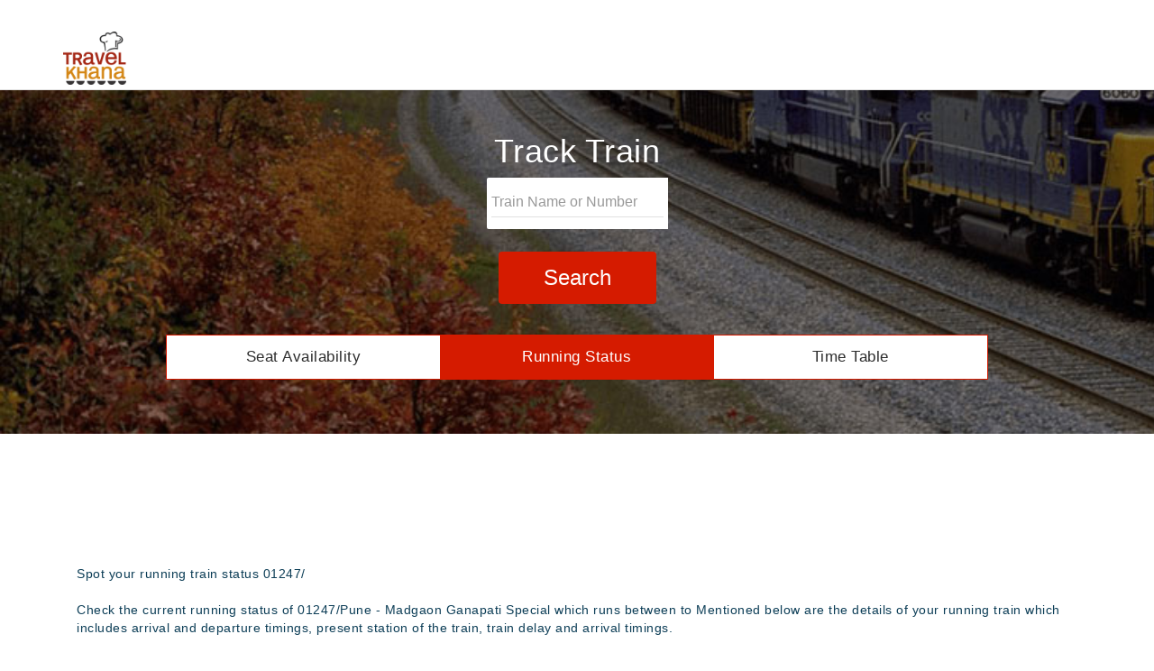

--- FILE ---
content_type: text/html
request_url: https://www.travelkhana.com/travelkhana/track-train/01247-Pune-Madgaon-Ganapati-Special
body_size: 4846
content:
<!DOCTYPE html>
<html lang="en">
   <head>

   <!-- Google tag (gtag.js) --> <script async src="https://www.googletagmanager.com/gtag/js?id=G-XXRCBR1BL5"></script> <script> window.dataLayer = window.dataLayer || []; function gtag(){dataLayer.push(arguments);} gtag('js', new Date()); gtag('config', 'G-XXRCBR1BL5'); </script>

   <script async src="https://www.googletagmanager.com/gtag/js?id=AW-995252255"></script>
   <script>
   window.dataLayer = window.dataLayer || [];
   function gtag(){dataLayer.push(arguments);}
   gtag('js', new Date());

   gtag('config', 'AW-995252255');
   </script>




<!-- Google Tag Manager -->
<script>(function(w,d,s,l,i){w[l]=w[l]||[];w[l].push({'gtm.start':
new Date().getTime(),event:'gtm.js'});var f=d.getElementsByTagName(s)[0],
j=d.createElement(s),dl=l!='dataLayer'?'&l='+l:'';j.async=true;j.src=
'https://www.googletagmanager.com/gtm.js?id='+i+dl;f.parentNode.insertBefore(j,f);
})(window,document,'script','dataLayer','GTM-WXPZLFXW');</script>
<!-- End Google Tag Manager -->



      <meta charset="utf-8">
      <meta http-equiv="X-UA-Compatible" content="IE=edge">
      <meta name="viewport" content="width=device-width, initial-scale=1, maximum-scale=1, user-scalable=no">
      <!-- The above 3 meta tags *must* come first in the head; any other head content must come *after* these tags -->
      <title> Running train status of Pune Madgaon Ganapati Special | 01247 - Track & Spot your Train - TravelKhana.Com</title>
      <meta name="description" content="Track running trains status of 01247 Pune Madgaon Ganapati Special from Travelkhana.com and order food at your seat">
      <meta name="keywords" content="Running train status of 01247 Pune Madgaon Ganapati Special, Track & Spot your Train">
      <link rel="canonical" href="https://www.travelkhana.com/travelkhana/track-train/01247-Pune-Madgaon-Ganapati-Special"/>
      <!-- CSS -->
      <link rel="shortcut icon" href="https://www.travelkhana.com/travelkhana/images/favicon.ico" type="image/x-icon" />
      <!-- <link rel="stylesheet" href="/glimpse/src/css/bootstrap.min.css" > -->
      <link rel="stylesheet" href="https://maxcdn.bootstrapcdn.com/bootstrap/3.3.7/css/bootstrap.min.css" integrity="sha384-BVYiiSIFeK1dGmJRAkycuHAHRg32OmUcww7on3RYdg4Va+PmSTsz/K68vbdEjh4u" crossorigin="anonymous">
      <noscript id="deferred-styles">
      <!-- <link rel="stylesheet" href="/glimpse/src/css/font-awesome.min.css" > -->
      <link href="https://stackpath.bootstrapcdn.com/font-awesome/4.7.0/css/font-awesome.min.css" rel="stylesheet" integrity="sha384-wvfXpqpZZVQGK6TAh5PVlGOfQNHSoD2xbE+QkPxCAFlNEevoEH3Sl0sibVcOQVnN" crossorigin="anonymous">
      <link rel="stylesheet" href="/glimpse/src/css/normalize.min.css">
      <link href="https://fonts.googleapis.com/icon?family=Material+Icons" rel="stylesheet">
      <link href="https://fonts.googleapis.com/css?family=Roboto:300,400,500,700,900" rel="stylesheet">
      </noscript>
      <link rel="stylesheet" href="/glimpse/src/css/style.css">
      <link rel="stylesheet" href="/glimpse/src/css/trainPage.css">
      <link rel="stylesheet" href="/glimpse/src/css/media-queries.css">
       <link rel="stylesheet" href="https://use.fontawesome.com/releases/v5.7.2/css/all.css" integrity="sha384-fnmOCqbTlWIlj8LyTjo7mOUStjsKC4pOpQbqyi7RrhN7udi9RwhKkMHpvLbHG9Sr" crossorigin="anonymous">
     <!-- <script src="/glimpse/src/js/common/jquery.min.js"></script>
        <script src="/glimpse/src/js/common/jquery-migrate-3.0.0.min.js"></script>
        <script src="/glimpse/src/js/common/bootstrap.min.js"></script>
        <script type="text/javascript" src="/glimpse/src/js/common/jquery.autocomplete.js"></script>
        <script defer src="/glimpse/src/js/common/bootstrap-datepicker.min.js" ></script>
        <script src="/glimpse/src/js/load-js-css.js"></script>
        <script src="/glimpse/src/js/track-train.js"></script> -->
<style>
        p { 
            line-height: 2rem;
        }

@keyframes ticker {
    0% {
        transform: translateY(0)
    }
    100% {
        transform: translateY(-100%)
    }
} 
.order-ticker {
    height: 28rem;
    overflow: hidden;
    margin-bottom: 3rem
}

@media only screen and (max-width:600px) {
    .order-ticker .ticker-scroll {
        animation-name: ticker;
        animation-duration: 95s;
        animation-direction: normal;
        animation-iteration-count: infinite;
        animation-timing-function: linear
    }
}

@media only screen and (min-width:601px) {
    .order-ticker .ticker-scroll {
        animation-name: ticker;
        animation-duration: 75s;
        animation-direction: normal;
        animation-iteration-count: infinite;
        animation-timing-function: linear
    }
}

.order-ticker .ticker-scroll {
    animation-name: ticker;
    animation-duration: 75s;
    animation-direction: normal;
    animation-iteration-count: infinite;
    animation-timing-function: linear
}

.order-ticker .ticker-scroll strong {
    text-transform: uppercase
}

.order-ticker:hover .ticker-scroll {
    animation-play-state: paused
}
.filterDiv {
  display: none;
}

.show {
  display: block;
}

.container {
  margin-top: 20px;
  overflow: hidden;
}

/* Style the buttons */
.btn {
  border: none;
  outline: none;
  padding: 12px 16px;
  background-color: #f1f1f1;
  cursor: pointer;
}

.btn:hover {
  background-color: #ddd;
}

.btn.active {
  background-color: #173e57;
  color: white;
}
.runson {
    font-weight: 550;
    padding-left: 33%;
    margin-bottom: 1rem;
    list-style: none;
    display: flex;
}
@media only screen and (max-width:600px) {
   .runson {
    font-weight: 550;
    padding-left: 1%;
    margin-bottom: 1rem;
    list-style: none;
    display: flex;
}
}
.questions {
        padding: 10px;
    /* padding-left: 41px; */
    background: #00000021;
    margin-left: 4rem;
    font-size: 1.5rem;
    text-align: center;
    margin-bottom: 2.3rem;
    font-weight: 600;
}

      </style>
   </head>
   <body>

<!-- Google Tag Manager (noscript) -->
<noscript><iframe src="https://www.googletagmanager.com/ns.html?id=GTM-WXPZLFXW"
height="0" width="0" style="display:none;visibility:hidden"></iframe></noscript>
<!-- End Google Tag Manager (noscript) -->



      <header class="inner-header navbar-fixed-top">
         <div class="container">
            <div class="navbar-header">
               <a class="navbar-brand" href="https://www.travelkhana.com"><img src="https://travelkhana-website.s3.ap-south-1.amazonaws.com/img/inner-logo.png" alt="" title=""/></a>
            </div>
         </div>
      </header>
      <section id="" class="inner-search-content">
         <div class="availability-bg">
            <div class="container">
               <div class="row">
                  <div class="back-to-order text-center visible-xs">
                     <h2>Track Train
                     <a href="/travelkhana/track-train/" id="back-link"><img src="https://travelkhana-website.s3.ap-south-1.amazonaws.com/img/back-arrow.png" alt="back" title="back"/></a></h2>
                  </div>
                  <div class="col-md-12 heading-wrap heading-mb">
                    <div class="visible-xs">
                      <!-- <script async src="//pagead2.googlesyndication.com/pagead/js/adsbygoogle.js"></script> -->
                    <!-- 728x90 TravelKhana -->
                    <ins class="adsbygoogle example_responsive_1"
                    style="display:inline-block;"
                    data-ad-client="ca-pub-5798678675120444"
                    data-ad-slot="3492216211"></ins>
                <script>
                  (adsbygoogle = window.adsbygoogle || []).push({});
                </script>
                    </div>
                     <h1 class="hidden-xs">Track Train</h1>
                     <form class="form-inline mobile-form" id="trackTrainForm">
            <div class="input-warp">
                        <div class="input_bg mobile-bg">
                           <div class="form-group first_section">
                              <input type="text" class="form-control  track-inputWidth" id="track-train" name="track-train" placeholder="Train Name or Number">
                           </div>
                           <!-- <div class="form-group second-section">
                                <select id="select-day" name="select-day" class="form-control">
                                  <option value="" disabled>-- Select --</option>
                                  <option value="0" selected>Today</option>
                                  <option value="1">Yesterday</option>
                                  <option value="2">2 Days ago</option>
                                  <option value="3">3 Days ago</option>
                                </select>
                           </div> -->
                        </div>
                      </form>
            <div class="btn-group">
              <button id="trackTrainBtn" type="button" class="btn btn-arival" style = "background-color: #d51b00;">Search</button>
            </div>
            <br>
                     <div class="container utility-container-width">
                         <div class="row utility-tab-group">
                             <div class="col-md-4 utility-tab"><a href="/travelkhana/seat-availability/Pune-Madgaon-Ganapati-Special/01247">Seat Availability</a></div>
                             <div class="col-md-4 utility-tab active">Running Status</div>
                             <div class="col-md-4 utility-tab"><a href="/travelkhana/utilities/train-stations/01247">Time Table</a></div>
                         </div>
                     </div>
           </div>
                  </div>
               </div>
            </div>
         </div>
         <!--end of availability-bg-->
         <div id='partiDiv' class="trainTable-content mrtop35">
            <div class="container">
              <div class="hidden-xs example_responsive_1">
                <!-- <script async src="//pagead2.googlesyndication.com/pagead/js/adsbygoogle.js"></script> -->
                <!-- 728x90 TravelKhana -->
                <ins class="adsbygoogle example_responsive_1"
                  style="display:inline-block;"
                  data-ad-client="ca-pub-5798678675120444"
                  data-ad-slot="3492216211"></ins>
                <script>
                  (adsbygoogle = window.adsbygoogle || []).push({});
                </script>
              </div>
              <div class="visible-xs example_responsive_1" style="height:280px;">
                <!-- <script async src="//pagead2.googlesyndication.com/pagead/js/adsbygoogle.js"></script> -->
                <!-- Utility Mobile View Ads -->
                <ins class="adsbygoogle"
                    style="display:inline-block;width:336px;height:280px"
                    data-ad-client="ca-pub-5798678675120444"
                    data-ad-slot="8736125989"></ins>
                <script>
                (adsbygoogle = window.adsbygoogle || []).push({});
                </script>
              </div>
<!-- ------------------------------------------------------------------------------------------- -->

<div class="container">
<div class="row">
                  <div class="col-md-12">
                   <div class="avail2-wrap width-95 ">

                     <p>Spot your running train status 01247/<br> <br>
Check the current running status of 01247/Pune - Madgaon Ganapati Special which runs between  to  Mentioned below are the details of your running train which includes arrival and departure timings, present station of the train, train delay and arrival timings.</p>
            <div class="row">
              <div class="col-sm-12 col-md-12 col-lg-12 col-xs-12" style = "margin-top: 0%;">
            <div class="dept-timing">
            <h1>01247 / Pune - Madgaon Ganapati Special( - ) Running Train Status</h1>
            </div></div></div></div></div></div>
            <div class="row">
                  <div class="col-md-12">
                   <div class="avail2-wrap width-95 ">
                  <div class="row">
              <div class="col-sm-12 col-md-12 col-lg-12 col-xs-12" style = "margin-top: 0%;">
            <div class="dept-timing"> <ul class='dept-tabel'>
                            <li>
                            <span class='dept-head'>Current Station  </span>
                            <span>Pune Junction,PUNE</span>
                            </li>
                            <li>
                            <span class='dept-head'>Start Date    </span>
                            <span>01 Jan 1970</span>
                            </li>
                            <li>
                            <span class='dept-head'> Last Updated    </span>
                            <span></span>
                            </li>
                            <li>
                            <span class='dept-head'>Status               </span>
                            <span>Yet to start</span>
                            </li>
                            <li>
                            <span class='dept-head'>Total Journey  </span>
                            <span></span>
                            </li>
                            </ul>
                  <div class="row">
                    <div class="col-md-12">
                        <div class="alert alert-success text-center" role="alert"></div>
                    </div>
                  </div>
                </div>
            </div>
            </div>
            <div class="clearfix">
              <div class="">
              <button class="btn dropdown-btn hidden" type="button" id="dropdownMenu2"  aria-haspopup="true" aria-expanded="true">
              Detailed View  <i class="fa fa-chevron-down" aria-hidden="true"></i></button>
              <div class="" aria-labelledby="dropdownMenu2">
                <div class="table-responsive">
                  <table class="table table-bordered table-train">
                    <thead>
                    <tr class="tabel-head">
                      <th>Station</th>
                      <th>Actual / Sch. <br>Arrival</th>
                      <th>Actual / Sch. <br>Departure</th>
                      <th>Halt</th>
                      <th>Train<br>Status</th>
                      <th>Day Count</th>
                      <th>Platform</th>
                    </tr>
                    </thead>
                    <tbody><tr bgcolor='#FFFFFF'>
                <td><p>Pune Junction (PUNE)</p></td>
                <td><p>--/origin</p></td>
                <td><p>--/18:45</p></td>
                <td><p>0 min</p></td>
                <td><span class='text-success'>On Time</span></td>
                <td><p>1</p></td>
                <td><p>N.A</p></td>
              </tr><tr bgcolor='#FFFFFF'>
                <td><p>Lonavala (LNL)</p></td>
                <td><p>--/19:45</p></td>
                <td><p>--/19:47</p></td>
                <td><p>0 min</p></td>
                <td><span class='text-success'>On Time</span></td>
                <td><p>1</p></td>
                <td><p>N.A</p></td>
              </tr><tr bgcolor='#FFFFFF'>
                <td><p>Panvel Junction (PNVL)</p></td>
                <td><p>--/21:25</p></td>
                <td><p>--/21:30</p></td>
                <td><p>0 min</p></td>
                <td><span class='text-success'>On Time</span></td>
                <td><p>1</p></td>
                <td><p>N.A</p></td>
              </tr><tr bgcolor='#FFFFFF'>
                <td><p>Roha (ROHA)</p></td>
                <td><p>--/22:50</p></td>
                <td><p>--/22:55</p></td>
                <td><p>0 min</p></td>
                <td><span class='text-success'>On Time</span></td>
                <td><p>1</p></td>
                <td><p>N.A</p></td>
              </tr><tr bgcolor='#FFFFFF'>
                <td><p>Mangaon (MNI)</p></td>
                <td><p>--/23:26</p></td>
                <td><p>--/23:28</p></td>
                <td><p>0 min</p></td>
                <td><span class='text-success'>On Time</span></td>
                <td><p>1</p></td>
                <td><p>N.A</p></td>
              </tr><tr bgcolor='#FFFFFF'>
                <td><p>Khed (KHED)</p></td>
                <td><p>--/00:34</p></td>
                <td><p>--/00:36</p></td>
                <td><p>0 min</p></td>
                <td><span class='text-success'>On Time</span></td>
                <td><p>2</p></td>
                <td><p>N.A</p></td>
              </tr><tr bgcolor='#FFFFFF'>
                <td><p>Chiplun (CHI)</p></td>
                <td><p>--/01:08</p></td>
                <td><p>--/01:10</p></td>
                <td><p>0 min</p></td>
                <td><span class='text-success'>On Time</span></td>
                <td><p>2</p></td>
                <td><p>N.A</p></td>
              </tr><tr bgcolor='#FFFFFF'>
                <td><p>Savarda (SVX)</p></td>
                <td><p>--/01:26</p></td>
                <td><p>--/01:28</p></td>
                <td><p>0 min</p></td>
                <td><span class='text-success'>On Time</span></td>
                <td><p>2</p></td>
                <td><p>N.A</p></td>
              </tr><tr bgcolor='#FFFFFF'>
                <td><p>Aravali Road (AVRD)</p></td>
                <td><p>--/01:44</p></td>
                <td><p>--/01:46</p></td>
                <td><p>0 min</p></td>
                <td><span class='text-success'>On Time</span></td>
                <td><p>2</p></td>
                <td><p>N.A</p></td>
              </tr><tr bgcolor='#FFFFFF'>
                <td><p>Sangameshwar Road (SGR)</p></td>
                <td><p>--/02:00</p></td>
                <td><p>--/02:02</p></td>
                <td><p>0 min</p></td>
                <td><span class='text-success'>On Time</span></td>
                <td><p>2</p></td>
                <td><p>N.A</p></td>
              </tr><tr bgcolor='#FFFFFF'>
                <td><p>Ratnagiri (RN)</p></td>
                <td><p>--/03:00</p></td>
                <td><p>--/03:05</p></td>
                <td><p>0 min</p></td>
                <td><span class='text-success'>On Time</span></td>
                <td><p>2</p></td>
                <td><p>N.A</p></td>
              </tr><tr bgcolor='#FFFFFF'>
                <td><p>Adavali (ADVI)</p></td>
                <td><p>--/04:00</p></td>
                <td><p>--/04:02</p></td>
                <td><p>0 min</p></td>
                <td><span class='text-success'>On Time</span></td>
                <td><p>2</p></td>
                <td><p>N.A</p></td>
              </tr><tr bgcolor='#FFFFFF'>
                <td><p>Rajapur Road (RAJP)</p></td>
                <td><p>--/04:24</p></td>
                <td><p>--/04:26</p></td>
                <td><p>0 min</p></td>
                <td><span class='text-success'>On Time</span></td>
                <td><p>2</p></td>
                <td><p>N.A</p></td>
              </tr><tr bgcolor='#FFFFFF'>
                <td><p>Vaibhavwadi Road (VBW)</p></td>
                <td><p>--/04:56</p></td>
                <td><p>--/04:58</p></td>
                <td><p>0 min</p></td>
                <td><span class='text-success'>On Time</span></td>
                <td><p>2</p></td>
                <td><p>N.A</p></td>
              </tr><tr bgcolor='#FFFFFF'>
                <td><p>Nandgaon Road (NAN)</p></td>
                <td><p>--/05:20</p></td>
                <td><p>--/05:22</p></td>
                <td><p>0 min</p></td>
                <td><span class='text-success'>On Time</span></td>
                <td><p>2</p></td>
                <td><p>N.A</p></td>
              </tr><tr bgcolor='#FFFFFF'>
                <td><p>Kankavali (KKW)</p></td>
                <td><p>--/05:50</p></td>
                <td><p>--/05:52</p></td>
                <td><p>0 min</p></td>
                <td><span class='text-success'>On Time</span></td>
                <td><p>2</p></td>
                <td><p>N.A</p></td>
              </tr><tr bgcolor='#FFFFFF'>
                <td><p>Sindhudurg (SNDD)</p></td>
                <td><p>--/06:20</p></td>
                <td><p>--/06:22</p></td>
                <td><p>0 min</p></td>
                <td><span class='text-success'>On Time</span></td>
                <td><p>2</p></td>
                <td><p>N.A</p></td>
              </tr><tr bgcolor='#FFFFFF'>
                <td><p>Kudal (KUDL)</p></td>
                <td><p>--/06:40</p></td>
                <td><p>--/06:42</p></td>
                <td><p>0 min</p></td>
                <td><span class='text-success'>On Time</span></td>
                <td><p>2</p></td>
                <td><p>N.A</p></td>
              </tr><tr bgcolor='#FFFFFF'>
                <td><p>Sawantwadi Road (SWV)</p></td>
                <td><p>--/07:20</p></td>
                <td><p>--/07:22</p></td>
                <td><p>0 min</p></td>
                <td><span class='text-success'>On Time</span></td>
                <td><p>2</p></td>
                <td><p>N.A</p></td>
              </tr><tr bgcolor='#FFFFFF'>
                <td><p>Thivim (THVM)</p></td>
                <td><p>--/08:28</p></td>
                <td><p>--/08:30</p></td>
                <td><p>0 min</p></td>
                <td><span class='text-success'>On Time</span></td>
                <td><p>2</p></td>
                <td><p>N.A</p></td>
              </tr><tr bgcolor='#FFFFFF'>
                <td><p>Karmali (KRMI)</p></td>
                <td><p>--/08:50</p></td>
                <td><p>--/08:52</p></td>
                <td><p>0 min</p></td>
                <td><span class='text-success'>On Time</span></td>
                <td><p>2</p></td>
                <td><p>N.A</p></td>
              </tr><tr bgcolor='#FFFFFF'>
                <td><p>Madgaon Junction (MAO)</p></td>
                <td><p>--/10:00</p></td>
                <td><p>--/destination</p></td>
                <td><p>0 min</p></td>
                <td><span class='text-success'>On Time</span></td>
                <td><p>2</p></td>
                <td><p>N.A</p></td>
              </tr></tbody>
                  </table>
                </div>
              </div>
            </div>
            </div>
            </div>
            </div>
            </div>
<section id="latest-order-ticker" class="latest-orders">
		<div class="container">
			<div class="row">
				<div class="main_heading text-center">
					<h2>Train Running Status Live Updates</h2>
				</div>
			</div>
			<div class="row">
				<div class="order-ticker">
					<div id="tik-tik" class="ticker-scroll">
             <ul style="list-style: none; padding-left: 15px; text-aling:left; color: black; font-weight: 350;">
                       <li style="padding-top: 15px;" >
<div style="display: flex;">
<p style="padding: 20px; padding-rigth:10px; padding-bottom:10px;">
  <i class="fas fa-train" style="font-size: 2.5rem; color: green"></i></p>

     <p style="padding: 20px; padding-bottom:10px;">
      () Departed from () at  on  Reached its Destination () at  on  Status:  <b style="color: green">On Time</b> Arrived      </p>
</div>
        </li>
                <li style="padding-top: 15px;" >
<div style="display: flex;">
<p style="padding: 20px; padding-rigth:10px; padding-bottom:10px;">
  <i class="fas fa-train" style="font-size: 2.5rem; color: green"></i></p>

     <p style="padding: 20px; padding-bottom:10px;">
      () Departed from () at  on  Reached its Destination () at  on  Status:  <b style="color: green">On Time</b> Arrived      </p>
</div>
        </li>
                <li style="padding-top: 15px;" >
<div style="display: flex;">
<p style="padding: 20px; padding-rigth:10px; padding-bottom:10px;">
  <i class="fas fa-train" style="font-size: 2.5rem; color: green"></i></p>

     <p style="padding: 20px; padding-bottom:10px;">
      () Departed from () at  on  Reached its Destination () at  on  Status:  <b style="color: green">On Time</b> Arrived      </p>
</div>
        </li>
                <li style="padding-top: 15px;" >
<div style="display: flex;">
<p style="padding: 20px; padding-rigth:10px; padding-bottom:10px;">
  <i class="fas fa-train" style="font-size: 2.5rem; color: green"></i></p>

     <p style="padding: 20px; padding-bottom:10px;">
      () Departed from () at  on  Reached its Destination () at  on  Status:  <b style="color: green">On Time</b> Arrived      </p>
</div>
        </li>
                <li style="padding-top: 15px;" >
<div style="display: flex;">
<p style="padding: 20px; padding-rigth:10px; padding-bottom:10px;">
  <i class="fas fa-train" style="font-size: 2.5rem; color: green"></i></p>

     <p style="padding: 20px; padding-bottom:10px;">
      () Departed from () at  on  Reached its Destination () at  on  Status:  <b style="color: green">On Time</b> Arrived      </p>
</div>
        </li>
                <li style="padding-top: 15px;" >
<div style="display: flex;">
<p style="padding: 20px; padding-rigth:10px; padding-bottom:10px;">
  <i class="fas fa-train" style="font-size: 2.5rem; color: green"></i></p>

     <p style="padding: 20px; padding-bottom:10px;">
      () Departed from () at  on  Reached its Destination () at  on  Status:  <b style="color: green">On Time</b> Arrived      </p>
</div>
        </li>
                <li style="padding-top: 15px;" >
<div style="display: flex;">
<p style="padding: 20px; padding-rigth:10px; padding-bottom:10px;">
  <i class="fas fa-train" style="font-size: 2.5rem; color: green"></i></p>

     <p style="padding: 20px; padding-bottom:10px;">
      () Departed from () at  on  Reached its Destination () at  on  Status:  <b style="color: green">On Time</b> Arrived      </p>
</div>
        </li>
                <li style="padding-top: 15px;" >
<div style="display: flex;">
<p style="padding: 20px; padding-rigth:10px; padding-bottom:10px;">
  <i class="fas fa-train" style="font-size: 2.5rem; color: green"></i></p>

     <p style="padding: 20px; padding-bottom:10px;">
      () Departed from () at  on  Reached its Destination () at  on  Status:  <b style="color: green">On Time</b> Arrived      </p>
</div>
        </li>
                <li style="padding-top: 15px;" >
<div style="display: flex;">
<p style="padding: 20px; padding-rigth:10px; padding-bottom:10px;">
  <i class="fas fa-train" style="font-size: 2.5rem; color: green"></i></p>

     <p style="padding: 20px; padding-bottom:10px;">
      () Departed from () at  on  Reached its Destination () at  on  Status:  <b style="color: green">On Time</b> Arrived      </p>
</div>
        </li>
                <li style="padding-top: 15px;" >
<div style="display: flex;">
<p style="padding: 20px; padding-rigth:10px; padding-bottom:10px;">
  <i class="fas fa-train" style="font-size: 2.5rem; color: green"></i></p>

     <p style="padding: 20px; padding-bottom:10px;">
      () Departed from () at  on  Reached its Destination () at  on  Status:  <b style="color: green">On Time</b> Arrived      </p>
</div>
        </li>
                <li style="padding-top: 15px;" >
<div style="display: flex;">
<p style="padding: 20px; padding-rigth:10px; padding-bottom:10px;">
  <i class="fas fa-train" style="font-size: 2.5rem; color: green"></i></p>

     <p style="padding: 20px; padding-bottom:10px;">
      () Departed from () at  on  Reached its Destination () at  on  Status:  <b style="color: green">On Time</b> Arrived      </p>
</div>
        </li>
                <li style="padding-top: 15px;" >
<div style="display: flex;">
<p style="padding: 20px; padding-rigth:10px; padding-bottom:10px;">
  <i class="fas fa-train" style="font-size: 2.5rem; color: green"></i></p>

     <p style="padding: 20px; padding-bottom:10px;">
      () Departed from () at  on  Reached its Destination () at  on  Status:  <b style="color: green">On Time</b> Arrived      </p>
</div>
        </li>
                <li style="padding-top: 15px;" >
<div style="display: flex;">
<p style="padding: 20px; padding-rigth:10px; padding-bottom:10px;">
  <i class="fas fa-train" style="font-size: 2.5rem; color: green"></i></p>

     <p style="padding: 20px; padding-bottom:10px;">
      () Departed from () at  on  Reached its Destination () at  on  Status:  <b style="color: green">On Time</b> Arrived      </p>
</div>
        </li>
                <li style="padding-top: 15px;" >
<div style="display: flex;">
<p style="padding: 20px; padding-rigth:10px; padding-bottom:10px;">
  <i class="fas fa-train" style="font-size: 2.5rem; color: green"></i></p>

     <p style="padding: 20px; padding-bottom:10px;">
      () Departed from () at  on  Reached its Destination () at  on  Status:  <b style="color: green">On Time</b> Arrived      </p>
</div>
        </li>
                <li style="padding-top: 15px;" >
<div style="display: flex;">
<p style="padding: 20px; padding-rigth:10px; padding-bottom:10px;">
  <i class="fas fa-train" style="font-size: 2.5rem; color: green"></i></p>

     <p style="padding: 20px; padding-bottom:10px;">
      () Departed from () at  on  Reached its Destination () at  on  Status:  <b style="color: green">On Time</b> Arrived      </p>
</div>
        </li>
                <li style="padding-top: 15px;" >
<div style="display: flex;">
<p style="padding: 20px; padding-rigth:10px; padding-bottom:10px;">
  <i class="fas fa-train" style="font-size: 2.5rem; color: green"></i></p>

     <p style="padding: 20px; padding-bottom:10px;">
      () Departed from () at  on  Reached its Destination () at  on  Status:  <b style="color: green">On Time</b> Arrived      </p>
</div>
        </li>
                <li style="padding-top: 15px;" >
<div style="display: flex;">
<p style="padding: 20px; padding-rigth:10px; padding-bottom:10px;">
  <i class="fas fa-train" style="font-size: 2.5rem; color: green"></i></p>

     <p style="padding: 20px; padding-bottom:10px;">
      () Departed from () at  on  Reached its Destination () at  on  Status:  <b style="color: green">On Time</b> Arrived      </p>
</div>
        </li>
                <li style="padding-top: 15px;" >
<div style="display: flex;">
<p style="padding: 20px; padding-rigth:10px; padding-bottom:10px;">
  <i class="fas fa-train" style="font-size: 2.5rem; color: green"></i></p>

     <p style="padding: 20px; padding-bottom:10px;">
      () Departed from () at  on  Reached its Destination () at  on  Status:  <b style="color: green">On Time</b> Arrived      </p>
</div>
        </li>
                <li style="padding-top: 15px;" >
<div style="display: flex;">
<p style="padding: 20px; padding-rigth:10px; padding-bottom:10px;">
  <i class="fas fa-train" style="font-size: 2.5rem; color: green"></i></p>

     <p style="padding: 20px; padding-bottom:10px;">
      () Departed from () at  on  Reached its Destination () at  on  Status:  <b style="color: green">On Time</b> Arrived      </p>
</div>
        </li>
                <li style="padding-top: 15px;" >
<div style="display: flex;">
<p style="padding: 20px; padding-rigth:10px; padding-bottom:10px;">
  <i class="fas fa-train" style="font-size: 2.5rem; color: green"></i></p>

     <p style="padding: 20px; padding-bottom:10px;">
      () Departed from () at  on  Reached its Destination () at  on  Status:  <b style="color: green">On Time</b> Arrived      </p>
</div>
        </li>
                <li style="padding-top: 15px;" >
<div style="display: flex;">
<p style="padding: 20px; padding-rigth:10px; padding-bottom:10px;">
  <i class="fas fa-train" style="font-size: 2.5rem; color: green"></i></p>

     <p style="padding: 20px; padding-bottom:10px;">
      () Departed from () at  on  Reached its Destination () at  on  Status:  <b style="color: green">On Time</b> Arrived      </p>
</div>
        </li>
                <li style="padding-top: 15px;" >
<div style="display: flex;">
<p style="padding: 20px; padding-rigth:10px; padding-bottom:10px;">
  <i class="fas fa-train" style="font-size: 2.5rem; color: green"></i></p>

     <p style="padding: 20px; padding-bottom:10px;">
      () Departed from () at  on  Reached its Destination () at  on  Status:  <b style="color: green">On Time</b> Arrived      </p>
</div>
        </li>
                <li style="padding-top: 15px;" >
<div style="display: flex;">
<p style="padding: 20px; padding-rigth:10px; padding-bottom:10px;">
  <i class="fas fa-train" style="font-size: 2.5rem; color: green"></i></p>

     <p style="padding: 20px; padding-bottom:10px;">
      () Departed from () at  on  Reached its Destination () at  on  Status:  <b style="color: green">On Time</b> Arrived      </p>
</div>
        </li>
                <li style="padding-top: 15px;" >
<div style="display: flex;">
<p style="padding: 20px; padding-rigth:10px; padding-bottom:10px;">
  <i class="fas fa-train" style="font-size: 2.5rem; color: green"></i></p>

     <p style="padding: 20px; padding-bottom:10px;">
      () Departed from () at  on  Reached its Destination () at  on  Status:  <b style="color: green">On Time</b> Arrived      </p>
</div>
        </li>
                <li style="padding-top: 15px;" >
<div style="display: flex;">
<p style="padding: 20px; padding-rigth:10px; padding-bottom:10px;">
  <i class="fas fa-train" style="font-size: 2.5rem; color: green"></i></p>

     <p style="padding: 20px; padding-bottom:10px;">
      () Departed from () at  on  Reached its Destination () at  on  Status:  <b style="color: green">On Time</b> Arrived      </p>
</div>
        </li>
                </ul>
					</div>
				</div>
			</div>
		</div>
	</section>

<script defer src="https://static.cloudflareinsights.com/beacon.min.js/vcd15cbe7772f49c399c6a5babf22c1241717689176015" integrity="sha512-ZpsOmlRQV6y907TI0dKBHq9Md29nnaEIPlkf84rnaERnq6zvWvPUqr2ft8M1aS28oN72PdrCzSjY4U6VaAw1EQ==" data-cf-beacon='{"version":"2024.11.0","token":"999f04e3923141dea5796adc47a54f07","r":1,"server_timing":{"name":{"cfCacheStatus":true,"cfEdge":true,"cfExtPri":true,"cfL4":true,"cfOrigin":true,"cfSpeedBrain":true},"location_startswith":null}}' crossorigin="anonymous"></script>
